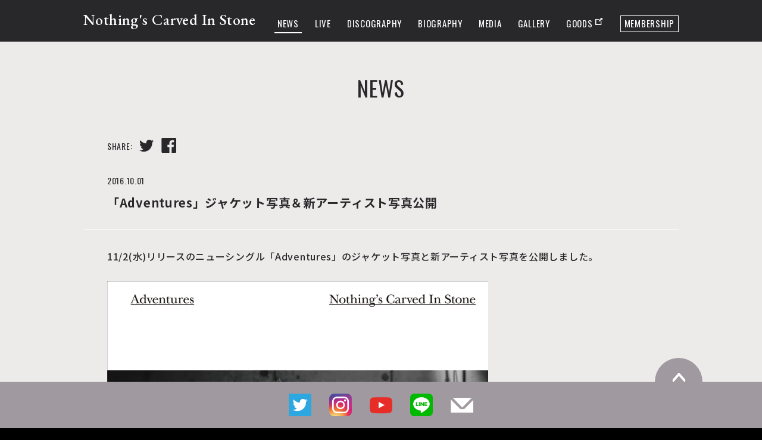

--- FILE ---
content_type: text/html; charset=UTF-8
request_url: https://www.ncis.jp/news/453748/
body_size: 5217
content:
<!DOCTYPE html>
<html lang="ja">
<head>
	<meta charset="UTF-8">
	<meta name="viewport" content="width=device-width, initial-scale=1.0">
	<meta http-equiv="X-UA-Compatible" content="ie=edge">
	
	<!-- Google Tag Manager -->
	<script>(function(w,d,s,l,i){w[l]=w[l]||[];w[l].push({'gtm.start':
	new Date().getTime(),event:'gtm.js'});var f=d.getElementsByTagName(s)[0],
	j=d.createElement(s),dl=l!='dataLayer'?'&l='+l:'';j.async=true;j.src=
	'https://www.googletagmanager.com/gtm.js?id='+i+dl;f.parentNode.insertBefore(j,f);
	})(window,document,'script','dataLayer','GTM-K3LSV99');</script>
	<!-- End Google Tag Manager -->
	<link href="https://fonts.googleapis.com/css?family=EB+Garamond:500&display=swap" rel="stylesheet">
	<link href="https://fonts.googleapis.com/css?family=Noto+Sans+JP:500" rel="stylesheet">
	<link href="https://fonts.googleapis.com/css?family=Noto+Sans+JP:700" rel="stylesheet">
	<link href="https://fonts.googleapis.com/css?family=Oswald" rel="stylesheet">
	<link rel="stylesheet" type="text/css" href="https://www.ncis.jp/wp/wp-content/themes/ncis20190812/css/common.css">
	<link rel="stylesheet" type="text/css" href="https://www.ncis.jp/wp/wp-content/themes/ncis20190812/css/sp/common.css" media="screen and (max-width: 768px)">
	<link rel="stylesheet" type="text/css" href="https://www.ncis.jp/wp/wp-content/themes/ncis20190812/css/news.css">
	<link rel="stylesheet" type="text/css" href="https://www.ncis.jp/wp/wp-content/themes/ncis20190812/css/sp/news.css" media="screen and (max-width: 768px)">
	<link rel="stylesheet" type="text/css" href="https://www.ncis.jp/wp/wp-content/themes/ncis20190812/css/magnific-popup.css">
	<script src="https://code.jquery.com/jquery-3.4.1.min.js" integrity="sha256-CSXorXvZcTkaix6Yvo6HppcZGetbYMGWSFlBw8HfCJo=" crossorigin="anonymous"></script>

		<!-- All in One SEO 4.0.11 -->
		<title>「Adventures」ジャケット写真＆新アーティスト写真公開 | NCIS</title>
		<link rel="canonical" href="https://www.ncis.jp/news/453748/" />
		<meta property="og:site_name" content="Nothing&#039;s Carved In Stone" />
		<meta property="og:type" content="article" />
		<meta property="og:title" content="「Adventures」ジャケット写真＆新アーティスト写真公開 | NCIS" />
		<meta property="og:url" content="https://www.ncis.jp/news/453748/" />
		<meta property="article:published_time" content="2016-10-01T03:00:06Z" />
		<meta property="article:modified_time" content="2016-09-30T10:49:52Z" />
		<meta property="twitter:card" content="summary" />
		<meta property="twitter:domain" content="www.ncis.jp" />
		<meta property="twitter:title" content="「Adventures」ジャケット写真＆新アーティスト写真公開 | NCIS" />
		<script type="application/ld+json" class="aioseo-schema">
			{"@context":"https:\/\/schema.org","@graph":[{"@type":"WebSite","@id":"https:\/\/www.ncis.jp\/#website","url":"https:\/\/www.ncis.jp\/","name":"NCIS","description":"Nothing's Carved In Stone \u30aa\u30d5\u30a3\u30b7\u30e3\u30ebWEBSITE\u3002 LIve \u30ea\u30ea\u30fc\u30b9\u60c5\u5831\u3002\u52d5\u753b\u3001\u30d5\u30a9\u30c8\u306a\u3069\u3002","publisher":{"@id":"https:\/\/www.ncis.jp\/#organization"},"potentialAction":{"@type":"SearchAction","target":"https:\/\/www.ncis.jp\/?s={search_term_string}","query-input":"required name=search_term_string"}},{"@type":"Organization","@id":"https:\/\/www.ncis.jp\/#organization","name":"NCIS","url":"https:\/\/www.ncis.jp\/"},{"@type":"BreadcrumbList","@id":"https:\/\/www.ncis.jp\/news\/453748\/#breadcrumblist","itemListElement":[{"@type":"ListItem","@id":"https:\/\/www.ncis.jp\/#listItem","position":1,"item":{"@type":"WebPage","@id":"https:\/\/www.ncis.jp\/#item","name":"\u30db\u30fc\u30e0","description":"Nothing's Carved In Stone \u30aa\u30d5\u30a3\u30b7\u30e3\u30ebWEBSITE\u3002 LIve \u30ea\u30ea\u30fc\u30b9\u60c5\u5831\u3002\u52d5\u753b\u3001\u30d5\u30a9\u30c8\u306a\u3069\u3002","url":"https:\/\/www.ncis.jp\/"}}]},{"@type":"Person","@id":"https:\/\/www.ncis.jp\/author\/gupweb\/#author","url":"https:\/\/www.ncis.jp\/author\/gupweb\/","name":"gupweb","image":{"@type":"ImageObject","@id":"https:\/\/www.ncis.jp\/news\/453748\/#authorImage","url":"https:\/\/secure.gravatar.com\/avatar\/865aaea24c0d59cd7c73f9aaba7b4875?s=96&d=mm&r=g","width":96,"height":96,"caption":"gupweb"}},{"@type":"WebPage","@id":"https:\/\/www.ncis.jp\/news\/453748\/#webpage","url":"https:\/\/www.ncis.jp\/news\/453748\/","name":"\u300cAdventures\u300d\u30b8\u30e3\u30b1\u30c3\u30c8\u5199\u771f\uff06\u65b0\u30a2\u30fc\u30c6\u30a3\u30b9\u30c8\u5199\u771f\u516c\u958b | NCIS","inLanguage":"ja","isPartOf":{"@id":"https:\/\/www.ncis.jp\/#website"},"breadcrumb":{"@id":"https:\/\/www.ncis.jp\/news\/453748\/#breadcrumblist"},"author":"https:\/\/www.ncis.jp\/news\/453748\/#author","creator":"https:\/\/www.ncis.jp\/news\/453748\/#author","datePublished":"2016-10-01T03:00:06+09:00","dateModified":"2016-09-30T10:49:52+09:00"}]}
		</script>
		<!-- All in One SEO -->

<link rel='dns-prefetch' href='//s0.wp.com' />
<link rel='dns-prefetch' href='//s.w.org' />
<link rel='stylesheet' id='wp-block-library-css'  href='https://www.ncis.jp/wp/wp-includes/css/dist/block-library/style.min.css?ver=5.6.10' type='text/css' media='all' />
<link rel='stylesheet' id='easy-swipebox-css'  href='https://www.ncis.jp/wp/wp-content/plugins/easy-swipebox/public/css/swipebox.min.css?ver=1.1.1' type='text/css' media='all' />
<link rel='stylesheet' id='jetpack_css-css'  href='https://www.ncis.jp/wp/wp-content/plugins/jetpack/css/jetpack.css?ver=6.7' type='text/css' media='all' />
<link rel="https://api.w.org/" href="https://www.ncis.jp/wp-json/" /><link rel="alternate" type="application/json+oembed" href="https://www.ncis.jp/wp-json/oembed/1.0/embed?url=https%3A%2F%2Fwww.ncis.jp%2Fnews%2F453748%2F" />

<link rel='dns-prefetch' href='//i0.wp.com'/>
<link rel='dns-prefetch' href='//i1.wp.com'/>
<link rel='dns-prefetch' href='//i2.wp.com'/>
<style type='text/css'>img#wpstats{display:none}</style></head>
<body>
<!-- Google Tag Manager (noscript) -->
<noscript><iframe src="https://www.googletagmanager.com/ns.html?id=GTM-K3LSV99"
height="0" width="0" style="display:none;visibility:hidden"></iframe></noscript>
<!-- End Google Tag Manager (noscript) -->
<div id="wrap">

	<header>
		<div id="header">
			<div id="header-contents" class="contents">

				<h1><a href="https://www.ncis.jp/">Nothing&#039;s Carved In Stone</a></h1>

				<button id="header-nav-button">
					<span></span>
					<span></span>
					<span></span>
				</button>

				<nav>
					<ul id="header-nav" class="header-navplus">
						<li class="news"><a href="https://www.ncis.jp/news/">NEWS</a></li>
						<li class="live"><a href="https://www.ncis.jp/live">LIVE</a></li>
						<li class="discography"><a href="https://www.ncis.jp/discography">DISCOGRAPHY</a></li>
						<li class="biography"><a href="https://www.ncis.jp/biography">BIOGRAPHY</a></li>
						<li class="media"><a href="https://www.ncis.jp/media">MEDIA</a></li>
						<li class="gallery"><a href="https://www.ncis.jp/galleries">GALLERY</a></li>
						<li class="goods"><a href="https://www.official-store.jp/ncis/" target="_blank" class="ex-link">GOODS</a></li>
						<li class="membership"><a href="https://fc.ncis.jp/" target="_blank">MEMBERSHIP</a></li>
					</ul>
					<!-- /#header-nav -->
				</nav>

			</div>
			<!-- /#header-contents -->
		</div>
		<!-- /#header -->
	</header>



<div id="main" class="news">

<h2 class="ttl">NEWS</h2>

<div class="contents single">



<div class="single-image no-image">
<div class="single-share-buttons">
SHARE:<a href="http://twitter.com/share?url=https://www.ncis.jp/news/453748/" target="_blank"><img src="https://www.ncis.jp/wp/wp-content/themes/ncis20190812/images/common/icon-share-tw-g.png" width="25" height="25" alt=""></a><a href="https://www.facebook.com/sharer/sharer.php?u=https://www.ncis.jp/news/453748/" target="_blank"><img src="https://www.ncis.jp/wp/wp-content/themes/ncis20190812/images/common/icon-share-fb-g.png" alt=""></a>
</div>
</div>
<!-- /.single-image -->

<div class="single-main">

<div class="single-main-header">
<div class="date">2016.10.01</div>
<h3>「Adventures」ジャケット写真＆新アーティスト写真公開</h3>
</div>
<!-- /.main-header -->

<div class="single-main-contents">
11/2(水)リリースのニューシングル「Adventures」のジャケット写真と新アーティスト写真を公開しました。<br />
<br />
<img loading="lazy" src="https://i0.wp.com/www.ncis.jp/wp/wp-content/uploads/2016/10/NCIS_Adventures_H1_fix_frame_S.jpg?resize=640%2C635&#038;ssl=1" alt="NCIS_Adventures_BL_0920fix_OL" width="640" height="635" class="alignnone size-large wp-image-453750" srcset="https://i0.wp.com/www.ncis.jp/wp/wp-content/uploads/2016/10/NCIS_Adventures_H1_fix_frame_S.jpg?resize=640%2C635&amp;ssl=1 640w, https://i0.wp.com/www.ncis.jp/wp/wp-content/uploads/2016/10/NCIS_Adventures_H1_fix_frame_S.jpg?resize=160%2C160&amp;ssl=1 160w, https://i0.wp.com/www.ncis.jp/wp/wp-content/uploads/2016/10/NCIS_Adventures_H1_fix_frame_S.jpg?resize=320%2C317&amp;ssl=1 320w, https://i0.wp.com/www.ncis.jp/wp/wp-content/uploads/2016/10/NCIS_Adventures_H1_fix_frame_S.jpg?resize=768%2C762&amp;ssl=1 768w, https://i0.wp.com/www.ncis.jp/wp/wp-content/uploads/2016/10/NCIS_Adventures_H1_fix_frame_S.jpg?w=1594&amp;ssl=1 1594w" sizes="(max-width: 640px) 100vw, 640px" data-recalc-dims="1" /><br />
<br />
<img loading="lazy" src="https://i1.wp.com/www.ncis.jp/wp/wp-content/uploads/2015/05/ncis_Adventures_AP_S.jpg?resize=640%2C640&#038;ssl=1" alt="ncis_adventures_ap_s" width="640" height="640" class="alignnone size-large wp-image-453747" srcset="https://i1.wp.com/www.ncis.jp/wp/wp-content/uploads/2015/05/ncis_Adventures_AP_S.jpg?resize=640%2C640&amp;ssl=1 640w, https://i1.wp.com/www.ncis.jp/wp/wp-content/uploads/2015/05/ncis_Adventures_AP_S.jpg?resize=160%2C160&amp;ssl=1 160w, https://i1.wp.com/www.ncis.jp/wp/wp-content/uploads/2015/05/ncis_Adventures_AP_S.jpg?resize=320%2C320&amp;ssl=1 320w, https://i1.wp.com/www.ncis.jp/wp/wp-content/uploads/2015/05/ncis_Adventures_AP_S.jpg?resize=768%2C768&amp;ssl=1 768w, https://i1.wp.com/www.ncis.jp/wp/wp-content/uploads/2015/05/ncis_Adventures_AP_S.jpg?w=1280&amp;ssl=1 1280w" sizes="(max-width: 640px) 100vw, 640px" data-recalc-dims="1" /><br />
<br />
New Single<br />
「Adventures」<br />
<br />
[CD+DVD]<br />
品番：GUDY-1003<br />
価格：¥1,700+税<br />
<br />
[CD収録曲]<br />
01. Adventures<br />
02. The Brake<br />
<br />
[DVD収録内容]<br />
「MAZE×MAZE Tour」2015.10.08Zepp Tokyo<br />
01. YOUTH City<br />
02. Milestone<br />
03. (as if it’s)A Warning<br />
04. デロリアンを探して<br />
05. Go My Punks!!!!<br />
06. Perfect Sound</div>
<!-- /.single-main-contents -->

</div>
<!-- /.single-main -->

</div>
<!-- /.single -->


<div class="single-bottom-nav">
<a href="https://www.ncis.jp/news/453746/" class="link-box arrow blk prev">PREV</a>
<a href="https://www.ncis.jp/news/453752/" class="link-box arrow blk next">NEXT</a>
<a href="https://www.ncis.jp/news/" class="link-box all">VIEW ALL</a>
</div>


</div>
<!-- /#main -->



<footer>
	<div id="footer">

		<div id="footer-floating">

			<div class="footer-floating-inner">
				<a href="#" id="gotop">go to pagetop</a>
				<!-- /#gotop -->

				<ul class="footer-sns">
					<li><a href="https://twitter.com/NCIS_BANDS" target="_blank"><img src="https://www.ncis.jp/wp/wp-content/themes/ncis20190812/images/common/icon-twitter-c.png" width="38" height="38" alt="Twitter"></a></li>
					<li><a href="https://www.instagram.com/nothingscarvedinstone/" target="_blank"><img src="https://www.ncis.jp/wp/wp-content/themes/ncis20190812/images/common/icon-instagram-c.png" width="38" height="38" alt="Instagram"></a></li>
										<li><a href="https://www.youtube.com/user/ncisofficialchannel" target="_blank"><img src="https://www.ncis.jp/wp/wp-content/themes/ncis20190812/images/common/icon-youtube-c.png" width="38" height="38" alt="Youtube"></a></li>
					<li><a href="https://line.me/ti/p/@ncis_official" target="_blank"><img src="https://www.ncis.jp/wp/wp-content/themes/ncis20190812/images/common/icon-line-c.png" width="38" height="38" alt="LINE@"></a></li>
					<li><a href="m&#97;i&#108;t&#111;:&#99;&#111;&#110;&#116;&#97;&#99;&#116;&#64;n&#99;&#105;s.&#106;&#112;" target="_blank"><img src="https://www.ncis.jp/wp/wp-content/themes/ncis20190812/images/common/icon-mail.png" width="38" height="38" alt="E-Mail"></a></li>
				</ul>
			</div>
			<!-- /.footer-floating-inner -->

		</div>
		<!-- /#footer-floating -->

		<div id="footer-contents" class="contents">

			<nav>
				<ul id="footer-nav">
					<li><a href="https://www.ncis.jp/news">NEWS</a></li>
					<li><a href="https://www.ncis.jp/live">LIVE</a></li>
					<li><a href="https://www.ncis.jp/discography">DISCOGRAPHY</a></li>
					<li><a href="https://www.ncis.jp/biography">BIOGRAPHY</a></li>
					<li><a href="https://www.ncis.jp/media">MEDIA</a></li>
					<li><a href="https://www.ncis.jp/galleries">GALLERY</a></li>
					<li class="goods"><a href="https://www.official-store.jp/ncis/" target="_blank" class="ex-link">GOODS</a></li>
				</ul>
				<!-- /#header-nav -->
			</nav>

			<p class="footer-copyright">&copy;2019 N-CIS.inc. All rights reserved.</p>
			<!-- /.footer-copyright -->

		</div>
	</div>
</footer>

</div>
<!-- /#wrap -->
<script src="https://www.ncis.jp/wp/wp-content/themes/ncis20190812/js/jquery.cycle2.min.js" type="text/javascript"></script>
<script src="https://www.ncis.jp/wp/wp-content/themes/ncis20190812/js/jquery.cycle2.swipe.min.js" type="text/javascript"></script>
<script src="https://www.ncis.jp/wp/wp-content/themes/ncis20190812/js/common.js" type="text/javascript"></script>

<!-- ga -->
<script>
(function(i,s,o,g,r,a,m){i['GoogleAnalyticsObject']=r;i[r]=i[r]||function(){
(i[r].q=i[r].q||[]).push(arguments)},i[r].l=1*new Date();a=s.createElement(o),
m=s.getElementsByTagName(o)[0];a.async=1;a.src=g;m.parentNode.insertBefore(a,m)
})(window,document,'script','//www.google-analytics.com/analytics.js','ga');

ga('create', 'UA-62023218-1', 'auto');
ga('send', 'pageview');

$(function(){

    var ua = navigator.userAgent.toLowerCase()
    var device_name = ua.match(/iphone|ipod|android/i) && ua.match(/mobile/i) ? '[sp] ' : ua.match(/ipad|android/i) ? '[tb] ' : '[pc] '
    var body = $('body')

    body.on('click', 'a, area', function(){
      var category = $(this).attr('href')
      var tags = $(this).parents().map(function(){
        var id_name = $(this).attr('id')
        var tag_name = this.tagName.toLowerCase()
        if (tag_name != 'body' && tag_name != 'html' && id_name) {
          return '#' + id_name
        }
      }).get().reverse().join(' ')
      var action = device_name + tags
      var label = $(this).text() || $(this).attr('alt') || ''
      if (! label) {
        $(this).find('img').each(function(){
          label += $(this).attr('alt')
        })
      }
      ga('send', 'event', category.substr(0, 32), action.substr(0, 32), label.substr(0, 32))
    })
})
</script>

<!-- Facebook Pixel Code -->
<!-- 
moved to tagmanager
<script>
!function(f,b,e,v,n,t,s)
{if(f.fbq)return;n=f.fbq=function(){n.callMethod?
n.callMethod.apply(n,arguments):n.queue.push(arguments)};
if(!f._fbq)f._fbq=n;n.push=n;n.loaded=!0;n.version='2.0';
n.queue=[];t=b.createElement(e);t.async=!0;
t.src=v;s=b.getElementsByTagName(e)[0];
s.parentNode.insertBefore(t,s)}(window, document, 'script',
'https://connect.facebook.net/en_US/fbevents.js');
fbq('init', '2030075420389045');
fbq('track', 'PageView');
</script> 
<noscript><img height="1" width="1" style='display:none' src="https://www.facebook.com/tr?id=2030075420389045&ev=PageView&noscript=1" /></noscript>
-->
<!-- End Facebook Pixel Code -->

<!-- Global site tag (gtag.js) - AdWords: 949137599 -->
<script async src="https://www.googletagmanager.com/gtag/js?id=AW-949137599"></script>
<script>
window.dataLayer = window.dataLayer || [];
function gtag(){dataLayer.push(arguments);}
gtag('js', new Date());

gtag('config', 'AW-949137599');
</script>
<!-- Yahoo Code for your Target List -->
<script type="text/javascript" language="javascript">
/* <![CDATA[ */
var yahoo_retargeting_id = 'DJ3O7I63WY';
var yahoo_retargeting_label = '';
var yahoo_retargeting_page_type = '';
var yahoo_retargeting_items = [{item_id: '', category_id: '', price: '', quantity: ''}];
/* ]]> */
</script>
<!-- move to tagmanager
<script type="text/javascript" language="javascript" src="https://b92.yahoo.co.jp/js/s_retargeting.js"></script>

<script type='text/javascript' src='https://s0.wp.com/wp-content/js/devicepx-jetpack.js?ver=201933'></script>
<script type='text/javascript' src='https://www.ncis.jp/wp/wp-includes/js/wp-embed.min.js?ver=5.0.4'></script>
<script type='text/javascript' src='https://stats.wp.com/e-201933.js' async='async' defer='defer'></script>
<script type='text/javascript'>
_stq = window._stq || [];
_stq.push([ 'view', {v:'ext',j:'1:6.7',blog:'101770417',post:'2',tz:'9',srv:'www.ncis.jp'} ]);
_stq.push([ 'clickTrackerInit', '101770417', '2' ]);
</script>
-->
<div id="aioseo-admin"></div><script type='text/javascript' src='https://s0.wp.com/wp-content/js/devicepx-jetpack.js?ver=202605' id='devicepx-js'></script>
<script type='text/javascript' src='https://www.ncis.jp/wp/wp-includes/js/wp-embed.min.js?ver=5.6.10' id='wp-embed-js'></script>
<script type='text/javascript' src='https://stats.wp.com/e-202605.js' async='async' defer='defer'></script>
<script type='text/javascript'>
	_stq = window._stq || [];
	_stq.push([ 'view', {v:'ext',j:'1:6.7',blog:'101770417',post:'453748',tz:'9',srv:'www.ncis.jp'} ]);
	_stq.push([ 'clickTrackerInit', '101770417', '453748' ]);
</script>
</body>
</html>


--- FILE ---
content_type: text/css
request_url: https://www.ncis.jp/wp/wp-content/themes/ncis20190812/css/sp/common.css
body_size: 1614
content:
@charset 'utf-8';

/*++++ header ++++*/

#header {
	height: 50px;
}

#header-contents {
	height: 50px;
}

#header h1 {
	height: 50px;
	line-height: 42px;
	padding-left: 10px;
	overflow: hidden;
}

#header h1 a {
	font-size: 2.2rem;
}

#header-nav {
	top: 50px;
	left: 0;
	width: 100%;
	background-color: #000;
	padding: 10px 0;
	font-size: 1.6rem;
	letter-spacing: -.4em;
	-webkit-transform: translateY(-150vh);
		-ms-transform: translateY(-150vh);
			transform: translateY(-150vh);
	-webkit-transition: all .4s;
	-o-transition: all .4s;
	transition: all .4s;
	z-index: -1;
	text-align: center;
}

#header-nav.opened {
	-webkit-transform: translateY(0);
		-ms-transform: translateY(0);
			transform: translateY(0);
}

#header-nav li {
	display: block;
	margin: 0 0 10px;
	padding: 0 10px 10px;
	border-bottom: solid 1px #a0999f;
	letter-spacing: 0.05em;
}

#header-nav li a {
	padding: 10px 10px 10px 0;
}

#header-nav li.goods {
	margin: 10px 0 0;
	padding: 0 10px;
	border-bottom: unset;
}

#header-nav li.goods a {
	background-size: 8px;
}

#header-nav.header-navplus {
	padding: 10px 0 0;
}

#header-nav.header-navplus li.goods {
	margin: 0 0 10px;
	padding: 0 10px 10px;
/*	border-bottom: unset;*/
	border-bottom: solid 1px #a0999f;
}

#header-nav.header-navplus li.membership {
	margin: 0;
/*
	padding: 10px 0;
	background:  #a0999f;
	border-top: solid 1px #fff;
*/
	border-bottom: unset;
}

#header-nav.header-navplus li a {
	padding: 10px;
}

/*
#header-nav.header-navplus li.membership a {
	padding: 10px;
	border: solid 1px #fff;
}
*/

button#header-nav-button {
	position: absolute;
	top: 5px;
	right: 10px;
	display: block;
	width: 40px;
	height: 40px;
}

button#header-nav-button span {
	position: absolute;
	top: 18.5px;
	left: 0;
	display: block;
	width: 100%;
	height: 3px;
	background: #fff;
	opacity: 1;
	-webkit-transition: opacity .3s, -webkit-transform .2s;
	transition: opacity .3s, -webkit-transform .2s;
	-o-transition: opacity .3s, transform .2s;
	transition: opacity .3s, transform .2s;
	transition: opacity .3s, transform .2s, -webkit-transform .2s;
}

button#header-nav-button span:first-of-type {
	top: 7px;
}

button#header-nav-button span:last-of-type {
	top: auto;
	bottom: 7px;
}

button#header-nav-button.clicked span:first-of-type {
	-webkit-transform: translateY(11.5px) rotate(-45deg);
		-ms-transform: translateY(11.5px) rotate(-45deg);
			transform: translateY(11.5px) rotate(-45deg);
}

button#header-nav-button.clicked span:nth-of-type(2) {
	-webkit-transform: translateX(-100%);
		-ms-transform: translateX(-100%);
			transform: translateX(-100%);
	opacity: 0;
}

button#header-nav-button.clicked span:last-of-type {
	-webkit-transform: translateY(-11.5px) rotate(45deg);
		-ms-transform: translateY(-11.5px) rotate(45deg);
			transform: translateY(-11.5px) rotate(45deg);
}

/***** main *****/

#main {
	padding: 50px 0 100px;
	z-index: 0;
}

/*++++ footer ++++*/

#footer {
	padding-bottom: 40px;
}

#footer-floating {
	position: relative;
	height: 50px;
}


.footer-floating-inner {
	width: 100%;
}

#footer-floating #gotop {
	top: -20px;
	width: 40px;
	height: 40px;
	background-size: 7.5px 11.5px;
	background-position: center left 20px;
}

.footer-sns {
	top: 10px;
}

.footer-sns li {
	margin: 0 10px;
	height: 30px;
}

.footer-sns li img {
	height: 30px;
}

#footer-nav {
	padding: 40px 0 20px;
	font-size: 1.2rem;
}

#footer-nav li {
	display: block;
	margin: 0 0 10px;
}

#footer-nav li:last-of-type {
	margin: 0;
}

#footer-nav li a {
	padding: 5px;
}

#footer-nav li.goods a {
	padding: 5px 9px;
	background-size: 8px;
}

.footer-copyright {
	margin: 0;
	font-size: 1.2rem;
}


/*++++ content list ++++*/

ul.contents-list {
	width: 100%;

}

ul.contents-list li {
	display: block;
	width: 100%;
	margin: 0 0 10px;
}

ul.contents-list li a {
	width: 100%;
	-webkit-box-sizing: border-box;
	-moz-box-sizing: border-box;
	box-sizing: border-box;
}

ul.contents-list li span {
	width: 100%;
	display: block;
	margin: 0 auto;
	line-height: 2rem;
}

ul.contents-list li a .thumb {
	position: relative;
	width: 100%;
	height: 0;
	padding-top: 65.6%;
	overflow: hidden;
	margin: 0 0 10px;
}

ul.contents-list li a .thumb img {
	position: absolute;
	top: 0;
	bottom: 0;
	left: 0;
	right: 0;
	height: auto;
	width: auto;
	max-width: 100%;
	max-height: 100%;
	margin: auto;
}

ul.contents-list li .time {
	font-size: 1.2rem;
	width: 50%;
	float: left;
	margin: 0 auto 5px;
}

ul.contents-list li .cat {
	float: right;
	width: 76px;
	font-size: 1.2rem;
	vertical-align: bottom;
	margin: 0 auto 5px;
}

ul.contents-list li .title {
	width: 100%;
	margin: 0;
	font-size: 1.4rem;
}

/*++++ carousel ++++*/

.carousel-wrap {
	width: 100%;
}

.carousel-arrow {
	width: 30px;
	height: 50px;
	background-size: 10px 15px;

}

.carousel-prev {
	left: 0;
	background-position: center;
}

.carousel-next {
	right: 0;
	background-position: center;
}

/***** linkbox *****/

a.link-box,
.link-box {
	width: 200px;
	font-size: 1.6rem;
	line-height: 40px;
}

.link-box.circle {
	border-radius: 20px;
}

/***** pages *****/

#main .ttl {
	font-size: 2.4rem;
	margin: 40px 0 20px;
}

/* common sort buttons */

ul.sort {
	margin: 0 0 10px;
	letter-spacing: -.4em;
}

ul.sort li {
	width: 50%;
	margin: 0 0 10px;
	font-size: 1.6rem;
	letter-spacing: .05em;
}

ul.sort li button {
	width: 150px;
	line-height: 30px;
	border-radius: 15px;
}

/* pagenation */

.pages-bottom-nav {
	width: 100%;
	margin: 60px 0 0;
	padding: 0 10px;
	-moz-box-sizing: border-box;
	-webkit-box-sizing: border-box;
	box-sizing: border-box;
}

.pages-bottom-nav .link-box,
.pages-bottom-nav .link-box a {
	width: 90px;
	height: 40px;
	margin: 0;
}

.pages-bottom-nav .link-box.all a {
	margin: 0 auto;
	height: 40px;
}

.pages-bottom-nav .arrow a::before {
	width: 9px;
	height: 7.5px;
	margin-top: -3.75px;
}

.pages-bottom-nav .next a::before {
	right: 10px;
}

.pages-bottom-nav .prev a::before {
	left: 10px;
}


/* news, live single page */

.single {}

.single-image {
	width: 100%;
}

.single-image.no-image {}

.single-share-buttons {
	margin: 20px 0 0;
	text-align: center;
}

.single-share-buttons a {
	margin: 0 0 0 10px;
}

.single-main {
	width: 100%;
	margin: 20px 0 0;
}

.single-main-header {
	padding: 0 10px 20px;
}

.single-main-header .date {
	font-size: 1.2rem;
}

.single-main-header .cat {
	width: 76px;
	height: 22px;
	background-color: #3e3e41;
	text-align: center;
	font-size: 1.2rem;
	line-height: 22px;
	font-family: 'Oswald', sans-serif;
}


.single-main-header h3 {
	margin: 15px 0 0;
	padding: 0;
	font-size: 1.8rem;
	line-height: 1.5;
	font-weight: 700;
}

.single-main-contents {
	padding: 20px 10px;
	font-size: 1.4rem;
	line-height: 2.4rem;
}

.single-bottom-nav {
	width: 100%;
	margin: 60px 0 0;
	padding: 0 10px;
	-moz-box-sizing: border-box;
	-webkit-box-sizing: border-box;
	box-sizing: border-box;
}

.single-bottom-nav a.link-box {
	width: 90px;
	margin: 0;
}

.single-bottom-nav a.link-box.all {
	margin: 0 auto;
	height: 40px;
}

.single-bottom-nav .arrow::before {
	width: 9px;
	height: 7.5px;
	margin-top: -3.75px;
}

.single-bottom-nav .next::before {
	right: 10px;
}

.single-bottom-nav .prev::before {
	left: 10px;
}

/* disco common */

.discography-contents li a {
	display: block;
	width: 100%;
	padding: 20px 10px;
}

.discography-contents li a span.jkt {
	position: relative;
	width: 100%;
	margin: 0 0 20px;
	text-align: center;
}


.discography-contents li a span.info {
	width: 100%;
	margin: 0;
}

.discography-contents li a span.title {
	font-size: 1.5rem;
	line-height: 1.33;
	margin: 0 0 10px;
}

.discography-contents li a span.date {
	font-size: 1.2rem;
	margin: 0 0 10px;
}

.discography-contents li a span.cat {
	width: 80px;
	background-color: #3e3e41;
	font-size: 1.1rem;
	font-family: 'Oswald', sans-serif;
	line-height: 20px;
	text-align: center;
}

--- FILE ---
content_type: image/svg+xml
request_url: https://www.ncis.jp/wp/wp-content/themes/ncis20190812/images/common/arrow2-blk.svg
body_size: 893
content:
<?xml version="1.0" encoding="iso-8859-1"?>
<!DOCTYPE svg PUBLIC "-//W3C//DTD SVG 1.1//EN" "http://www.w3.org/Graphics/SVG/1.1/DTD/svg11.dtd">
<svg version="1.1" xmlns="http://www.w3.org/2000/svg" xmlns:xlink="http://www.w3.org/1999/xlink" x="0px" y="0px" width="15.987px" height="13.287px" viewBox="0 0 15.987 13.287" style="enable-background:new 0 0 15.987 13.287;" xml:space="preserve">
<g>
	<defs>
		<rect id="SVGID_1_" y="0" width="15.987" height="13.287"/>
	</defs>
	<clipPath id="SVGID_2_">
		<use xlink:href="#SVGID_1_"  style="overflow:visible;"/>
	</clipPath>
	<g style="clip-path:url(#SVGID_2_);">
		<defs>
			<rect id="SVGID_3_" width="15.987" height="13.287"/>
		</defs>
		<clipPath id="SVGID_4_">
			<use xlink:href="#SVGID_3_"  style="overflow:visible;"/>
		</clipPath>
		<path style="clip-path:url(#SVGID_4_);" d="M15.789,7.292c0.015-0.025,0.032-0.048,0.047-0.074
			c0.016-0.026,0.028-0.056,0.043-0.084c0.006-0.013,0.016-0.029,0.021-0.044c0.004-0.009,0.005-0.017,0.009-0.026
			c0.011-0.03,0.021-0.06,0.03-0.09c0.008-0.025,0.016-0.05,0.02-0.075c0.008-0.03,0.012-0.06,0.015-0.091
			c0.005-0.027,0.009-0.051,0.012-0.077c0.002-0.031,0.002-0.063,0.002-0.094c0-0.027,0-0.052-0.002-0.077
			c-0.002-0.031-0.007-0.062-0.014-0.095c-0.002-0.025-0.005-0.048-0.011-0.071c-0.006-0.033-0.017-0.064-0.025-0.096
			c-0.008-0.022-0.016-0.047-0.024-0.071c-0.003-0.01-0.006-0.022-0.01-0.031c-0.007-0.02-0.021-0.037-0.027-0.055
			c-0.013-0.024-0.022-0.047-0.036-0.07c-0.016-0.028-0.034-0.056-0.052-0.081c-0.015-0.021-0.027-0.041-0.042-0.062
			C15.722,5.9,15.7,5.876,15.677,5.85c-0.01-0.009-0.019-0.021-0.03-0.034l-5.474-5.472c-0.458-0.458-1.196-0.458-1.653,0
			c-0.456,0.456-0.456,1.197,0,1.653l3.479,3.477H1.169c-0.404,0-0.759,0.204-0.97,0.515C0.074,6.175,0,6.399,0,6.643
			c0,0.324,0.131,0.615,0.343,0.827c0.211,0.212,0.503,0.342,0.826,0.342h10.83L8.52,11.289c-0.456,0.457-0.456,1.198,0,1.655
			c0.229,0.228,0.527,0.343,0.827,0.343s0.599-0.114,0.826-0.342l5.476-5.476c0.01-0.013,0.02-0.026,0.03-0.037
			c0.022-0.024,0.043-0.048,0.063-0.073C15.759,7.337,15.774,7.315,15.789,7.292"/>
	</g>
</g>
</svg>


--- FILE ---
content_type: application/javascript
request_url: https://www.ncis.jp/wp/wp-content/themes/ncis20190812/js/common.js
body_size: 520
content:
$(function(){
	var isHtmlScroll = (function() {
		var html = $('html'), top = html.scrollTop();
		var el = $('<div/>').height(10000).prependTo('body');
		html.scrollTop(10000);
		var rs = !!html.scrollTop();
		html.scrollTop(top);
		el.remove();
		return rs;
	})();

// gotop

	$('#gotop').click(function(event) {
		$(isHtmlScroll ? 'html' : 'body').stop(true,true).animate({
			scrollTop: 0
		}, 300);
		return false;
	});

	var $win = $(window);

// header pos fix
	function scrollableHeader(){
		$inner = $("#header-contents");
		var func = function(){
		var scrollLeft = $win.scrollLeft();
			$inner.css("left", -scrollLeft + "px");
		};
		$win.scroll(func);
		func();
	}
	scrollableHeader();

// header pos fix end

// footer pos fix

	$win.on("load resize scroll", function() {
		var $elem = $('#footer-floating');
			documentHeight = $(document).height(),
			scrollPosition = $(this).height() + $(this).scrollTop(),
			footerHeight = $("#footer").innerHeight();

		if (documentHeight - scrollPosition <= footerHeight) {
			$elem.removeClass('fixed');
			$('.footer-floating-inner').css('left','');
		} else {
			$elem.addClass('fixed');
			var scrollLeft = $win.scrollLeft();
			$('.footer-floating-inner').css("left", -scrollLeft + "px");
		}
	});

// footer pos fix end

// nav current
	var current = $('#main').attr('class');
	if (current !== '') {
		$('#header-nav li.' + current ).addClass('current');
	}

// header-nav drawer

	$('#header-nav-button').click(function() {
		$(this).toggleClass('clicked');
		$('#header-nav').toggleClass('opened');
	})

});

